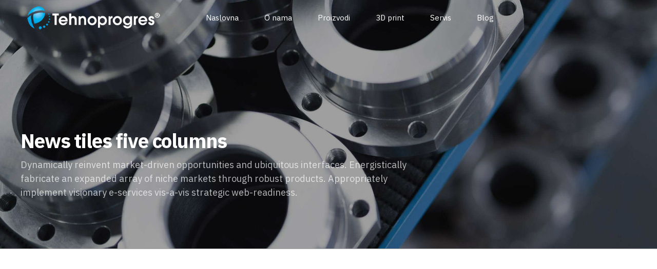

--- FILE ---
content_type: text/css
request_url: https://www.tehnoprogres.hr/wp-content/themes/amwerk-child/style.css?ver=1.0.0
body_size: 345
content:
/*
 Theme Name:   Amwerk Child
 Theme URI:    http://amwerk.bold-themes.com
 Description:  Amwerk child theme
 Author:       BoldThemes
 Author URI:   http://bold-themes.com
 Template:     amwerk
 Version:      1.0.0
 Tags:         one-column, right-sidebar, custom-menu, featured-images, sticky-post, theme-options, threaded-comments, translation-ready
 Text Domain:  amwerk-child
*/


/* Theme customization starts here
-------------------------------------------------------------- */
